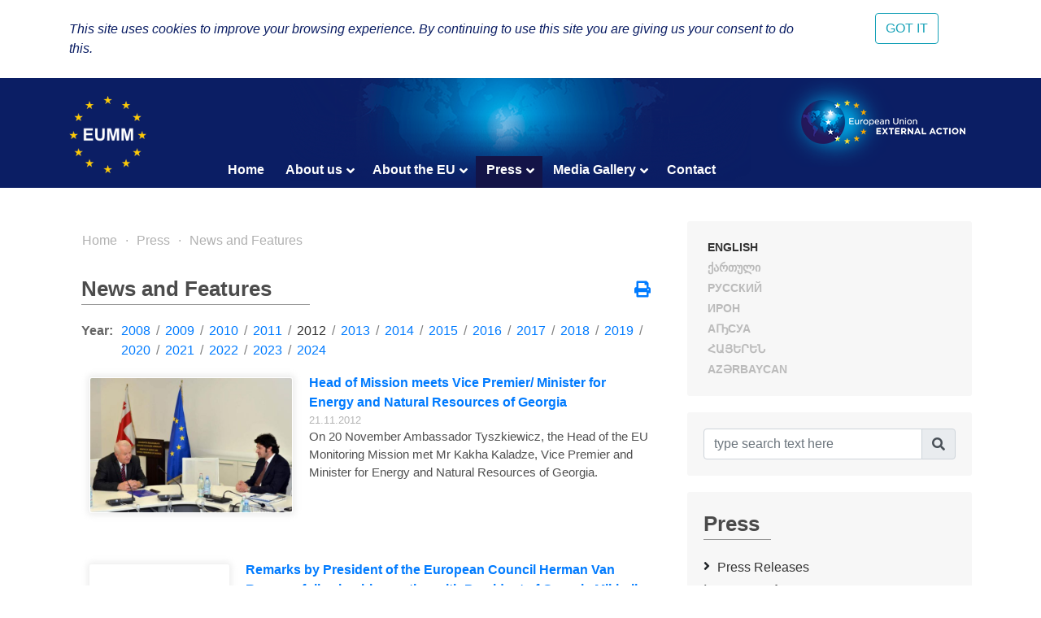

--- FILE ---
content_type: text/html; charset=UTF-8
request_url: https://eumm.eu/en/press_and_public_information/features/3056/?q=&year=2012&page=6
body_size: 9824
content:
<!DOCTYPE html>
<html lang="en">
<head>

<!-- Google tag (gtag.js) -->
<script async src="https://www.googletagmanager.com/gtag/js?id=G-BYWBE31N3W"></script>
<script>
  window.dataLayer = window.dataLayer || [];
  function gtag(){dataLayer.push(arguments);}
  gtag('js', new Date());

  gtag('config', 'G-BYWBE31N3W');
</script>



	<meta charset="utf-8">
	
    <meta http-equiv="X-UA-Compatible" content="IE=edge"/>
    <meta name="viewport" content="width=device-width, initial-scale=1.0"/>
    
    <meta name="spycloud-domain-verification" content="4d7c47be-50f3-4500-9b87-f71e4a8bb2e5">
    
    <meta name="description" content="European Union Monitoring Mission in Georgia">
    <meta name="keywords" content="European Union Monitoring Mission, Georgia">
	<meta name="author" content="EUMM in Geoorgia Software Developers">
	
    <title>35-ая встреча МПРИ состоялась в Гали - EUMM GEORGIA</title>
    
    <link rel="stylesheet" href="/r/libs/fontawesome/5.6.1-free/css/all.min.css">
    <link rel="stylesheet" href="/r/libs/OwlCarousel2/2.3.4/assets/owl.carousel.min.css">
    <link rel="stylesheet" href="/r/libs/OwlCarousel2/2.3.4/assets/owl.theme.default.min.css">
    <link rel="stylesheet" href="/r/libs/fancybox/3.5.6/jquery.fancybox.min.css">
    <link rel="stylesheet" href="/r/libs/bootstrap/4.1.3/css/bootstrap.min.css">
    <link rel="stylesheet" href="/r/css/main.css?20200921-1">
    <!--  -->
    
    <!-- favicon -->
    <link rel="apple-touch-icon" sizes="180x180" href="/r/i/favicons/apple-touch-icon.png">
    <link rel="icon" type="image/png" sizes="32x32" href="/r/i/favicons/favicon-32x32.png">
    <link rel="icon" type="image/png" sizes="96x96" href="/r/i/favicons/favicon-96x96.png">
    <link rel="icon" type="image/png" sizes="16x16" href="/r/i/favicons/favicon-16x16.png">
    <link rel="manifest" href="/r/i/favicons/site.webmanifest">
    <link rel="mask-icon" href="/r/i/favicons/safari-pinned-tab.svg" color="#5bbad5">
    <meta name="msapplication-TileColor" content="#0B1E64">
    <meta name="theme-color" content="#ffffff">
    <link rel="shortcut icon" href="favicon.ico">
    
    <!-- Facebook -->
    <meta property="og:title" content="35-ая встреча МПРИ состоялась в Гали">
    <meta property="og:description" content="News and Features">
    <meta property="og:url" content="https://eumm.eu/en/press_and_public_information/features/3056/?q=&year=2012&page=6">
    
    <meta property="og:image" content="https://eumm.eu/data/img/3056/20120323_083905 (Small).rs2_U9vAA.jpg">
     
    <meta property="og:type" content="website"> 
    <meta property="fb:app_id" content="225025530995393">
    
    
    <!-- Twitter -->
    <meta name="twitter:card" content="summary">
    <!-- <meta name="twitter:site" content="@eummmgeorgia--TWITTER-ACCOUNT"> -->
    <!-- <meta name="twitter:creator" content="@eummmgeorgia--TWITTER-ACCOUNT"> -->
    <meta name="twitter:title" content="35-ая встреча МПРИ состоялась в Гали">
    <meta name="twitter:description" content="News and Features">
    <meta name="twitter:image" content="https://eumm.eu/data/img/3056/20120323_083905 (Small).rs2_U9vAA.jpg">
    

    
    <script type="text/javascript" src="/r/libs/jQuery/3.6.0/jquery.min.js?20210318-1"></script>
    
    </head>
<body attr-device="">
		<!-- Facebook JavaScript SDK -->
    <div id="fb-root"></div>
    <script>(function(d, s, id) {
      var js, fjs = d.getElementsByTagName(s)[0];
      if (d.getElementById(id)) return;
      js = d.createElement(s); js.id = id;
      js.src = 'https://connect.facebook.net/en_US/sdk.js#xfbml=1&version=v3.2&appId=177010782370604&autoLogAppEvents=1';
      fjs.parentNode.insertBefore(js, fjs);
    }(document, 'script', 'facebook-jssdk'));</script>
	<!-- /Facebook JavaScript SDK -->
		
	<!-- Go to www.addthis.com/dashboard to customize your tools -->
	<script type="text/javascript" src="//s7.addthis.com/js/300/addthis_widget.js#pubid=suxumi"></script>
	<div width="320" height="92" layout="responsive" data-pub-id="suxumi" data-widget-id="0nvg" data-widget-type="floating"></div>
	
	<header id="header-main" class="container-fluid header">
		<div class="row">
			<div class="col-sm-12">
    			
            		<div class="container">
            			<div class="row">
            				<div class="col-12">
            					
            					<div class="logo-container">
            						<a href="/en/"><img src="/r/i/eumm-logo-transparent-250x.png"></a>
            					</div>
            					
            					<div class="logo-container-right">
            						<a href="https://eeas.europa.eu/" target="_blank"><img src="/r/i/eu_external_action_logo.png"></a>
            					</div>
            					
        						<div class="navigation-main-container open-- desktop--- clearfix">
	
    <div class="navbar-toggle-button-container">
        <a class="navicon-button x open--">
        	<span class="navicon"></span>
        </a>
    </div>
	
    <nav class="navigation-main clearfix" role="navigation">
        <ul>
        	<li class="d-lg-none d-md-block">
        		<a href="javscript:void('Languages');" class="" title=""><i class="fas fa-globe-europe"></i></a>
        		<ul>
    				    				<li><a href="/en/press_and_public_information/features/3056/?q=&year=2012&page=6" class="col-6- lang- font-caps active" title="English (en)" >
    				    English
    			    </a></li>
    				    				<li><a href="/ge/press_and_public_information/features/3056/?q=&year=2012&page=6" class="col-6- lang- font-caps " title="ქართული (ge)" >
    				    ქართული
    			    </a></li>
    				    				<li><a href="/ru/press_and_public_information/features/3056/?q=&year=2012&page=6" class="col-6- lang- font-caps " title="Русский (ru)" >
    				    Русский
    			    </a></li>
    				    				<li><a href="/os/press_and_public_information/features/3056/?q=&year=2012&page=6" class="col-6- lang- font-caps " title="Ирон (os)" >
    				    Ирон
    			    </a></li>
    				    				<li><a href="/ab/press_and_public_information/features/3056/?q=&year=2012&page=6" class="col-6- lang- font-caps " title="Аҧсуа (ab)" >
    				    Аҧсуа
    			    </a></li>
    				    				<li><a href="/am/press_and_public_information/features/3056/?q=&year=2012&page=6" class="col-6- lang- font-caps " title="հայերեն (am)" >
    				    հայերեն
    			    </a></li>
    				    				<li><a href="/az/press_and_public_information/features/3056/?q=&year=2012&page=6" class="col-6- lang- font-caps " title="Azərbaycan (az)" >
    				    Azərbaycan
    			    </a></li>
    								</ul>
        	</li>
        	
        	    		<li class="">
    			    			<a href="/en/home">Home</a>
    			    			
    			    		</li>
        	    		<li class="">
    			    			<a href="/en/about_eumm" class="has-nodes" title="About us">About us <i class="fas fa-angle-down icon"></i></a>
    			    			
    			    			<ul>
    				    				<li class="">
    				        				    <a href="/en/about_eumm/mandate" class="" title="Our Mandate">Our Mandate</a>
    				        					
    					    				</li>
    				    				<li class="">
    				        				    <a href="/en/about_eumm/legalbasis" class="" title="Key Documents">Key Documents</a>
    				        					
    					    				</li>
    				    				<li class="">
    				        				    <a href="/en/about_eumm/facts_and_figures" class="" title="Factsheet and Figures ">Factsheet and Figures </a>
    				        					
    					    				</li>
    				    				<li class="">
    				        				    <a href="/en/about_eumm/meet_our_monitors" class="" title="Meet our monitors">Meet our monitors</a>
    				        					
    					    				</li>
    				    				<li class="">
    				        					<a href="/en/about_eumm/ywmao_h83zohj9qb" class="has-nodes" title="EUMM Leadership">EUMM Leadership <i class="fas fa-angle-right icon"></i></a>
    				        					
    					    					<ul>
    						    						<li class=""><a href="/en/about_eumm/ywmao_h83zohj9qb/8xbc0fbhpzhivx8fe" title="Head of Mission">Head of Mission</a>
    						    						<li class=""><a href="/en/about_eumm/ywmao_h83zohj9qb/rk8mwake9eb5whdh" title="Deputy Head of Mission ">Deputy Head of Mission </a>
    						    						<li class=""><a href="/en/about_eumm/ywmao_h83zohj9qb/kwxdnwcmjlv-tfppr" title="EUMM Georgia Organisational Chart">EUMM Georgia Organisational Chart</a>
    						    					</ul>
    					    				</li>
    				    				<li class="">
    				        				    <a href="/en/about_eumm/job_opportunities" class="" title="Job Opportunities ​">Job Opportunities ​</a>
    				        					
    					    				</li>
    				    				<li class="">
    				        				    <a href="/en/about_eumm/tenders" class="" title="Tenders">Tenders</a>
    				        					
    					    				</li>
    				    				<li class="">
    				        				    <a href="/en/auctions/?ac=auctions" class="" title="Auctions">Auctions</a>
    				        					
    					    				</li>
    				    			</ul>
    			    		</li>
        	    		<li class="">
    			    			<a href="/en/eu_in_georgia" class="has-nodes" title="About the EU">About the EU <i class="fas fa-angle-down icon"></i></a>
    			    			
    			    			<ul>
    				    				<li class="">
    				        				    <a href="/en/eu_in_georgia/the_eu_in_georgia" class="" title="The EU in Georgia">The EU in Georgia</a>
    				        					
    					    				</li>
    				    				<li class="">
    				        				    <a href="/en/eu_in_georgia/how_does_the_eu_work" class="" title="How does the EU work? ">How does the EU work? </a>
    				        					
    					    				</li>
    				    				<li class="">
    				        				    <a href="/en/eu_in_georgia/what_is_eu_foreign_policy" class="" title="What is EU Foreign Policy">What is EU Foreign Policy</a>
    				        					
    					    				</li>
    				    			</ul>
    			    		</li>
        	    		<li class="active">
    			    			<a href="/en/press_and_public_information" class="has-nodes" title="Press">Press <i class="fas fa-angle-down icon"></i></a>
    			    			
    			    			<ul>
    				    				<li class="">
    				        				    <a href="/en/press_and_public_information/press_releases" class="" title="Press Releases">Press Releases</a>
    				        					
    					    				</li>
    				    				<li class="active">
    				        				    <a href="/en/press_and_public_information/features" class="" title="News and Features">News and Features</a>
    				        					
    					    				</li>
    				    				<li class="">
    				        				    <a href="/en/press_and_public_information/leaflets" class="" title="Public Information">Public Information</a>
    				        					
    					    				</li>
    				    				<li class="">
    				        					<a href="/en/press_and_public_information/speacial_prize" class="has-nodes" title="Special Prize for Peace Journalism">Special Prize for Peace Journalism <i class="fas fa-angle-right icon"></i></a>
    				        					
    					    					<ul>
    						    						<li class=""><a href="/en/press_and_public_information/speacial_prize/peace_prize_news" title="News">News</a>
    						    						<li class=""><a href="/en/press_and_public_information/speacial_prize/peace_prize_rules" title="Rules">Rules</a>
    						    						<li class=""><a href="/en/press_and_public_information/speacial_prize/p_application_form" title="Application form">Application form</a>
    						    					</ul>
    					    				</li>
    				    				<li class="">
    				        				    <a href="/en/press_and_public_information/press_and_public_information_unit" class="" title="Press and Public Information Section">Press and Public Information Section</a>
    				        					
    					    				</li>
    				    			</ul>
    			    		</li>
        	    		<li class="">
    			    			<a href="/en/new_media_gallery" class="has-nodes" title="Media Gallery">Media Gallery <i class="fas fa-angle-down icon"></i></a>
    			    			
    			    			<ul>
    				    				<li class="">
    				        				    <a href="/en/new_media_gallery/jcjdpxcdlc4xwyzsi" class="" title="EUMM Head gives an interview to Adjara TV ">EUMM Head gives an interview to Adjara TV </a>
    				        					
    					    				</li>
    				    				<li class="">
    				        				    <a href="/en/new_media_gallery/co-eit6f4pa6bscro" class="" title="Head of EUMM gives an interview to the JRC">Head of EUMM gives an interview to the JRC</a>
    				        					
    					    				</li>
    				    				<li class="">
    				        				    <a href="/en/new_media_gallery/qfs13vcby_lzp3fdq" class="" title="EUMM Head delivers a lecture at the Tbilisi State University ">EUMM Head delivers a lecture at the Tbilisi State University </a>
    				        					
    					    				</li>
    				    				<li class="">
    				        				    <a href="/en/new_media_gallery/s8kbsjgb7bmrrq2sd" class="" title="Head of EUMM Ambassador Marek Szczygieł gives an interview to &quot;Civil Georgia&quot; ">Head of EUMM Ambassador Marek Szczygieł gives an interview to "Civil Georgia" </a>
    				        					
    					    				</li>
    				    				<li class="">
    				        				    <a href="/en/new_media_gallery/cip5sjmqpdvd8qio5" class="" title="International Women’s Day 2022: Break the Bias">International Women’s Day 2022: Break the Bias</a>
    				        					
    					    				</li>
    				    				<li class="">
    				        				    <a href="/en/new_media_gallery/cy-ch0t1ehamh2_gj" class="" title="The EU Prize for Journalism promo video encouraging journalists to apply for the award">The EU Prize for Journalism promo video encouraging journalists to apply for the award</a>
    				        					
    					    				</li>
    				    				<li class="">
    				        				    <a href="/en/new_media_gallery/aq8ml_xqs6d1jibgf" class="" title="Ambassador Marek Szczygieł gives an intreview to &quot;Europetime&quot; news portal">Ambassador Marek Szczygieł gives an intreview to "Europetime" news portal</a>
    				        					
    					    				</li>
    				    				<li class="">
    				        				    <a href="/en/new_media_gallery/v9dnrxfpcuwd_bayl" class="" title="EUMM Head speaks to TOK TV ">EUMM Head speaks to TOK TV </a>
    				        					
    					    				</li>
    				    				<li class="">
    				        				    <a href="/en/new_media_gallery/" class="" title="Message from EUMM Georgia on the 20th Anniversary of UNSCR 1325">Message from EUMM Georgia on the 20th Anniversary of UNSCR 1325</a>
    				        					
    					    				</li>
    				    				<li class="">
    				        				    <a href="/en/new_media_gallery/xezvdlmdx8lbxrm5r" class="" title="EUMM on Formula TV ">EUMM on Formula TV </a>
    				        					
    					    				</li>
    				    				<li class="">
    				        				    <a href="/en/new_media_gallery/27li93gjrge0v3zk" class="" title="Rustavi 2 joins our patrol in Odzisi, interviews news Head of Mission">Rustavi 2 joins our patrol in Odzisi, interviews news Head of Mission</a>
    				        					
    					    				</li>
    				    				<li class="">
    				        				    <a href="/en/new_media_gallery/wmjai3p6qusphyypp" class="" title="Formula TV reportage on EUMM work during pandemic ">Formula TV reportage on EUMM work during pandemic </a>
    				        					
    					    				</li>
    				    				<li class="">
    				        				    <a href="/en/new_media_gallery/n1wabdhyqjtiayrdk" class="" title="AHoM gives an interview to the GPB (28 February 2020)">AHoM gives an interview to the GPB (28 February 2020)</a>
    				        					
    					    				</li>
    				    				<li class="">
    				        				    <a href="/en/new_media_gallery/_ql4afukvbqp1m2pq" class="" title="Imedi TV joins our patrol near the ABL">Imedi TV joins our patrol near the ABL</a>
    				        					
    					    				</li>
    				    				<li class="">
    				        				    <a href="/en/new_media_gallery/wjwnnmw61emrj5ntb" class="" title="AHoM comments on Special Prize for Peace Journalism’">AHoM comments on Special Prize for Peace Journalism’</a>
    				        					
    					    				</li>
    				    				<li class="">
    				        				    <a href="/en/new_media_gallery/uuytprhzbrcgj3jrg" class="" title="AHoMs interview/comment with Georgian Public Broadcaster ">AHoMs interview/comment with Georgian Public Broadcaster </a>
    				        					
    					    				</li>
    				    				<li class="">
    				        				    <a href="/en/new_media_gallery/dfp5rz8as6mkrksex" class="" title="A Day in the Life of a Monitor">A Day in the Life of a Monitor</a>
    				        					
    					    				</li>
    				    				<li class="">
    				        				    <a href="/en/new_media_gallery/ngwtcmmcgunr27yw9" class="" title="Head of EUMM speaks to TV 9 channel">Head of EUMM speaks to TV 9 channel</a>
    				        					
    					    				</li>
    				    				<li class="">
    				        				    <a href="/en/new_media_gallery/awf7jwjheljvcgq" class="" title="Radio Liberty reportage about the Mission ">Radio Liberty reportage about the Mission </a>
    				        					
    					    				</li>
    				    				<li class="">
    				        				    <a href="/en/new_media_gallery/ch-co1ka6qsoapofe" class="" title="Imedi TV interview with CIVCOM Chair, Ms. Deirdre Lyster and Head of EUMM Erik Høeg">Imedi TV interview with CIVCOM Chair, Ms. Deirdre Lyster and Head of EUMM Erik Høeg</a>
    				        					
    					    				</li>
    				    				<li class="">
    				        				    <a href="/en/new_media_gallery/nf25mcg7olkufe1t" class="" title="Address of the Head of EU Monitoring Mission Georgia on International Womens Day">Address of the Head of EU Monitoring Mission Georgia on International Womens Day</a>
    				        					
    					    				</li>
    				    				<li class="">
    				        				    <a href="/en/new_media_gallery/ygtsjlfjgdommrioa" class="" title="Head of Mission speaks to &quot;Mesame Channel&quot;">Head of Mission speaks to "Mesame Channel"</a>
    				        					
    					    				</li>
    				    				<li class="">
    				        				    <a href="/en/new_media_gallery/bviaxpjhouaxnbqn" class="" title="Head of Mission speaks to Maestro TV ">Head of Mission speaks to Maestro TV </a>
    				        					
    					    				</li>
    				    				<li class="">
    				        				    <a href="/en/new_media_gallery/-x58mergnnkjps3nt" class="" title="Interview of the Head of Mission with the Journalism resource Center (JRC)">Interview of the Head of Mission with the Journalism resource Center (JRC)</a>
    				        					
    					    				</li>
    				    				<li class="">
    				        				    <a href="/en/new_media_gallery/nczcxygtnxplnssgs" class="" title="One day of patrolling with EUMM Georgia ">One day of patrolling with EUMM Georgia </a>
    				        					
    					    				</li>
    				    				<li class="">
    				        				    <a href="/en/new_media_gallery/gal_what_is_eumm" class="" title="Who We are, What We do">Who We are, What We do</a>
    				        					
    					    				</li>
    				    				<li class="">
    				        				    <a href="/en/new_media_gallery/jn0ebzyhzj6s10jd9" class="" title="Head of EUMM speaks to Armenian language Aliq.ge">Head of EUMM speaks to Armenian language Aliq.ge</a>
    				        					
    					    				</li>
    				    				<li class="">
    				        				    <a href="/en/new_media_gallery/bbvgvufvvo_byrvdc" class="" title="Imedi TV on EUMM/HALO Trust cooperation">Imedi TV on EUMM/HALO Trust cooperation</a>
    				        					
    					    				</li>
    				    				<li class="">
    				        				    <a href="/en/new_media_gallery/rsiwgzwqaqaie-t" class="" title="Iberia TV reportage about the EUMM patrol ">Iberia TV reportage about the EUMM patrol </a>
    				        					
    					    				</li>
    				    				<li class="">
    				        				    <a href="/en/new_media_gallery/ptaomrvvscfgytm0" class="" title="Georgian Public Broadcaster reportage about the EUMM Hotline ">Georgian Public Broadcaster reportage about the EUMM Hotline </a>
    				        					
    					    				</li>
    				    				<li class="">
    				        				    <a href="/en/new_media_gallery/bgodfk5mw8ekwkuvy" class="" title="Acting Head of Mission Erik Hoeeg Speaks to Ertsulovneba TV">Acting Head of Mission Erik Hoeeg Speaks to Ertsulovneba TV</a>
    				        					
    					    				</li>
    				    				<li class="">
    				        				    <a href="/en/new_media_gallery/siljmcp1lpvec0jz-" class="" title="EUMM Acting HoM, Erik Hoeeg, speaks about &quot;EUMM Special Prize for Peace Journalism&quot; on Georgian Public Broadcaster">EUMM Acting HoM, Erik Hoeeg, speaks about "EUMM Special Prize for Peace Journalism" on Georgian Public Broadcaster</a>
    				        					
    					    				</li>
    				    				<li class="">
    				        				    <a href="/en/new_media_gallery/oqfm3cuh9gv-yxfn" class="" title="Closure of Crossing Points ">Closure of Crossing Points </a>
    				        					
    					    				</li>
    				    				<li class="">
    				        				    <a href="/en/new_media_gallery/head_of_mission_speaks_to_iberia" class="" title="Head of EUMM speaks to Iberia TV">Head of EUMM speaks to Iberia TV</a>
    				        					
    					    				</li>
    				    				<li class="">
    				        				    <a href="/en/new_media_gallery/federica_mogherini_visits" class="" title="Federica Mogherini visits ABL with EUMM">Federica Mogherini visits ABL with EUMM</a>
    				        					
    					    				</li>
    				    				<li class="">
    				        				    <a href="/en/new_media_gallery/story_2" class="" title="EUMM Engaging with Civil Society">EUMM Engaging with Civil Society</a>
    				        					
    					    				</li>
    				    				<li class="">
    				        				    <a href="/en/new_media_gallery/interview_21_10" class="" title=" EUMM HoM speaks about &quot;Special Prize for Peace Journalism&quot; on Georgian Public Broadcaster Channel One"> EUMM HoM speaks about "Special Prize for Peace Journalism" on Georgian Public Broadcaster Channel One</a>
    				        					
    					    				</li>
    				    				<li class="">
    				        				    <a href="/en/new_media_gallery/head_of_mission_kestutis_jankauskas_at_vector" class="" title="Head of Mission Kestutis JANKAUSKAS speaks to GPB">Head of Mission Kestutis JANKAUSKAS speaks to GPB</a>
    				        					
    					    				</li>
    				    				<li class="">
    				        				    <a href="/en/new_media_gallery/water_is_life" class="" title="Water is life">Water is life</a>
    				        					
    					    				</li>
    				    				<li class="">
    				        				    <a href="/en/new_media_gallery/gal_patrolling" class="" title="Patrolling">Patrolling</a>
    				        					
    					    				</li>
    				    				<li class="">
    				        				    <a href="/en/new_media_gallery/interview_of_hom" class="" title="Interview with Head of EUMM Kestutis Jankauskas on Georgian Public Broadcaster Channel One">Interview with Head of EUMM Kestutis Jankauskas on Georgian Public Broadcaster Channel One</a>
    				        					
    					    				</li>
    				    				<li class="">
    				        				    <a href="/en/new_media_gallery/gal_incidence_prevention_and_response_meetings_in_ergneti" class="" title="Incident Prevention and Response Mechanism(IPRM) meetings in Ergneti">Incident Prevention and Response Mechanism(IPRM) meetings in Ergneti</a>
    				        					
    					    				</li>
    				    				<li class="">
    				        				    <a href="/en/new_media_gallery/gal_events" class="" title="Events">Events</a>
    				        					
    					    				</li>
    				    			</ul>
    			    		</li>
        	    		<li class="">
    			    			<a href="/en/contact">Contact </a>
    			    			
    			    		</li>
        	        </ul>
    </nav>
</div>

            					
            				</div>
            			</div>
            		</div>
				
			</div>
		</div>
	</header>
	
				
	<div class="container">
		<div class="row">
			<div class="offset-7 col-5">
        		<nav id="lang-switcher">
        			<div class="list clearfix font-caps ">
        				        				<a href="/en/press_and_public_information/features/3056/?q=&year=2012&page=6" class="lang active" title="en" >English</a>
        				<span class="separator">&nbsp;/</span>
        				        				<a href="/ge/press_and_public_information/features/3056/?q=&year=2012&page=6" class="lang " title="ge" >ქართული</a>
        				<span class="separator">&nbsp;/</span>
        				        				<a href="/ru/press_and_public_information/features/3056/?q=&year=2012&page=6" class="lang " title="ru" >Русский</a>
        				<span class="separator">&nbsp;/</span>
        				        				<a href="/os/press_and_public_information/features/3056/?q=&year=2012&page=6" class="lang " title="os" >Ирон</a>
        				<span class="separator">&nbsp;/</span>
        				        				<a href="/ab/press_and_public_information/features/3056/?q=&year=2012&page=6" class="lang " title="ab" >Аҧсуа</a>
        				<span class="separator">&nbsp;/</span>
        				        				<a href="/am/press_and_public_information/features/3056/?q=&year=2012&page=6" class="lang " title="am" >հայերեն</a>
        				<span class="separator">&nbsp;/</span>
        				        				<a href="/az/press_and_public_information/features/3056/?q=&year=2012&page=6" class="lang " title="az" >Azərbaycan</a>
        				<span class="separator">&nbsp;/</span>
        				        			</div>
        		</nav>
    		</div>
		</div>
	</div>
	
	<section class="container section-container">
		<div class="row">
			<div class="col-lg-8 col-md-12">
				
								    	<ul class="breadcrumb clearfix">
	        	<li><a href="/en/home">Home</a></li>
    	
								
											
							                                        
                    				                                        
                    				                                        
                    				                                        
                    				                                        
                                        	                    		                    	                    		                    	                    		                    	                    				                                        
                    				                                        
                    				                                        
                    															
							                                        
                    				                                        
                    				                                        
                    												<li><a href="/en/press_and_public_information" title="Press">Press</a></li>			
							                                        
                    				                    <li><a href="/en/press_and_public_information/features" title="News and Features">News and Features</a></li>                    
                    				                                        
                    				                                        
                                        	                    		                    	                    		                    	                    		                    	                    				                                        
                    															
							                                        
                    				                                        
                    				                                        
                    				                                        
                    				                                        
                    				                                        
                    				                                        
                    				                                        
                    				                                        
                    				                                        
                    				                                        
                    				                                        
                    				                                        
                    				                                        
                    				                                        
                    				                                        
                    				                                        
                    				                                        
                    				                                        
                    				                                        
                    				                                        
                    				                                        
                    				                                        
                    				                                        
                    				                                        
                    				                                        
                    				                                        
                    				                                        
                    				                                        
                    				                                        
                    				                                        
                    				                                        
                    				                                        
                    				                                        
                    				                                        
                    				                                        
                    				                                        
                    				                                        
                    				                                        
                    				                                        
                    				                                        
                    				                                        
                    				                                        
                    															
						</ul>								
				    				<div class="container">
    					<div class="row">
    						<div class="col-12">
        						<div class="common header mt-4--">
        							<div class="title">
                                        News and Features
                                        <div class="line line-7-"></div>
                                	</div>
        							
                                                                    	<div class="icons-container">
                                		<a class="mb-1 icon mytooltip" href="/en/press_and_public_information/features/3056/?q=&year=2012&page=6&print=yes" target="_blank" title="Print" data-toggle="tooltip"><i class="fas fa-print" style="font-size: 1.25rem;"></i></a>
                                        
                                        <!-- AddToAny BEGIN -->
                                        <div class="a2a_kit a2a_kit_size_20 a2a_default_style" style="display: none;">
                                    		<br><a class="mb-1 a2a_button_facebook"></a>
											<br><a class="mb-1 a2a_button_facebook_messenger"></a>
                                            <br><a class="mb-1 a2a_button_twitter"></a>
                                            <!-- <a class="a2a_button_google_gmail"></a> -->
                                            <!-- <a class="a2a_button_email"></a> -->
                                            <!-- <a class="a2a_button_linkedin"></a> -->
                                            <br><a class="mb-1 a2a_dd" href="https://www.addtoany.com/share"></a>
                                        </div>
                                        <!-- <script async src="https://static.addtoany.com/menu/page.js"></script> -->
                                        <!-- AddToAny END -->
                                        
                                	</div>
                                            						</div>
    						</div>
    						<div class="col-12 content-container">
    								<div class="container-- news-list-container">
		
	
	
		<div class="years-selector mb-3 clearfix">
		<div class="dict">Year:</div>
		<ul>
						<li class=""><a href="/en/press_and_public_information/features/?year=2008">2008</a></li>
			<li class="separator"> / </li>
            			<li class=""><a href="/en/press_and_public_information/features/?year=2009">2009</a></li>
			<li class="separator"> / </li>
            			<li class=""><a href="/en/press_and_public_information/features/?year=2010">2010</a></li>
			<li class="separator"> / </li>
            			<li class=""><a href="/en/press_and_public_information/features/?year=2011">2011</a></li>
			<li class="separator"> / </li>
            			<li class="active"><a href="/en/press_and_public_information/features/?year=2012">2012</a></li>
			<li class="separator"> / </li>
            			<li class=""><a href="/en/press_and_public_information/features/?year=2013">2013</a></li>
			<li class="separator"> / </li>
            			<li class=""><a href="/en/press_and_public_information/features/?year=2014">2014</a></li>
			<li class="separator"> / </li>
            			<li class=""><a href="/en/press_and_public_information/features/?year=2015">2015</a></li>
			<li class="separator"> / </li>
            			<li class=""><a href="/en/press_and_public_information/features/?year=2016">2016</a></li>
			<li class="separator"> / </li>
            			<li class=""><a href="/en/press_and_public_information/features/?year=2017">2017</a></li>
			<li class="separator"> / </li>
            			<li class=""><a href="/en/press_and_public_information/features/?year=2018">2018</a></li>
			<li class="separator"> / </li>
            			<li class=""><a href="/en/press_and_public_information/features/?year=2019">2019</a></li>
			<li class="separator"> / </li>
            			<li class=""><a href="/en/press_and_public_information/features/?year=2020">2020</a></li>
			<li class="separator"> / </li>
            			<li class=""><a href="/en/press_and_public_information/features/?year=2021">2021</a></li>
			<li class="separator"> / </li>
            			<li class=""><a href="/en/press_and_public_information/features/?year=2022">2022</a></li>
			<li class="separator"> / </li>
            			<li class=""><a href="/en/press_and_public_information/features/?year=2023">2023</a></li>
			<li class="separator"> / </li>
            			<li class=""><a href="/en/press_and_public_information/features/?year=2024">2024</a></li>
			<li class="separator"> / </li>
            		</ul>
	</div>
		
	
	
        <div class="items">
    			<div class="item mb-5 clearfix">
            <a href="/en/press_and_public_information/features/3471/?year=2012&month=12" class="font-caps"><img src="/data/img/3471/energy_min.ggPigAEuBp.jpg" /></a>            <a href="/en/press_and_public_information/features/3471/?year=2012&month=12" class="title font-caps">Head of Mission meets Vice Premier/ Minister for Energy and Natural Resources of Georgia</a>
            <div class="date">21.11.2012</div>
            <div class="content"> On 20 November Ambassador Tyszkiewicz, the Head of the EU Monitoring Mission met Mr Kakha Kaladze, Vice Premier and Minister for Energy and Natural Resources of Georgia.  	</div>
		</div>
        		<div class="item mb-5 clearfix">
            <a href="/en/press_and_public_information/features/3425/?year=2012&month=12" class="font-caps"><img src="/data/img/3425/european council.OAjTytW0Yd.jpg" /></a>            <a href="/en/press_and_public_information/features/3425/?year=2012&month=12" class="title font-caps">Remarks by President of the European Council Herman Van Rompuy following his meeting with President of Georgia Mikheil Saakashvili</a>
            <div class="date">15.11.2012</div>
            <div class="content">Remarks by President of the European Council Herman Van Rompuy following his meeting with President of Georgia Mikheil Saakashvili</div>
		</div>
        		<div class="item mb-5 clearfix">
            <a href="/en/press_and_public_information/features/3428/?year=2012&month=12" class="font-caps"><img src="/data/img/3428/sSALTO.GdukLI7NLN.jpg" /></a>            <a href="/en/press_and_public_information/features/3428/?year=2012&month=12" class="title font-caps">EUMM and SALTO EECA</a>
            <div class="date">15.11.2012</div>
            <div class="content"> The Human Security Team of EUMM Field Office Zugdidi presented an overview of the EUMM structure, mandate and its activities to the participants of the study visit ‘Youth Work</div>
		</div>
        		<div class="item mb-5 clearfix">
            <a href="/en/press_and_public_information/features/3421/?year=2012&month=12" class="font-caps"><img src="/data/img/3421/vanrompuy.2trVYxtiIn.jpg" /></a>            <a href="/en/press_and_public_information/features/3421/?year=2012&month=12" class="title font-caps">Remarks by President of the European Council Herman Van Rompuy and Statement by President Barroso following their meetings with Prime Minister of Georgia Bidzina Ivanishvili</a>
            <div class="date">13.11.2012</div>
            <div class="content"> Remarks by President of the European Council Herman Van Rompuy and Statement by President Barroso following their meetings with Prime Minister of Georgia Bidzina Ivanishvili</div>
		</div>
        		<div class="item mb-5 clearfix">
            <a href="/en/press_and_public_information/features/3419/?year=2012&month=12" class="font-caps"><img src="/data/img/3419/MIA1s.Dx6qpeKpNV.jpg" /></a>            <a href="/en/press_and_public_information/features/3419/?year=2012&month=12" class="title font-caps">Ambassador Tyszkiewicz visits Georgian MIA</a>
            <div class="date">10.11.2012</div>
            <div class="content"> On 9 November Ambassador Tyszkiewicz, the Head of the EU Monitoring Mission visited the Georgian Ministry of Internal Affairs (MIA) where he was received by the newly appointed Minister,</div>
		</div>
            </div>
        
    
    
    	<div class="common pagebar d-flex justify-content-center">
                    			
												<a href="?q=&year=2012&page=1" class="" >1</a>
																<a href="?q=&year=2012&page=2" class="" >2</a>
																<a href="?q=&year=2012&page=3" class="" >3</a>
																<a href="?q=&year=2012&page=4" class="" >4</a>
																<a href="?q=&year=2012&page=5" class="" >5</a>
																<a href="?q=&year=2012&page=6" class="active" >6</a>
																<a href="?q=&year=2012&page=7" class="" >7</a>
																<a href="?q=&year=2012&page=8" class="" >8</a>
																<a href="?q=&year=2012&page=9" class="" >9</a>
																<a href="?q=&year=2012&page=10" class="" >10</a>
																<a href="?q=&year=2012&page=11" class="" >11</a>
																																																																																
											<span class="dots">...</span>
								<a href="?q=&year=2012&page=21" >21</a>
            	   	</div>
	</div>


	

    							
    							    						</div>
    					</div>
    				</div>
    				
					<div class="mb-5"></div>
								
				
				<!--
				<div class="spacer mb-5"></div>
				<br><br><br><br><br><br><br><br><br><br>
				<br><br><br><br><br><br><br><br><br><br>
				-->
			</div>
			
			<side class="col-lg-4 col-md-12">
				<div class="search-form-container common block desktop">
					<div class="common header" style="display: none;">
						<div class="title" title="Europe"><i class="fas fa-globe-europe"></i><div class="line"></div></div>
					</div>
					<div class="content row- lang-switcher-2">
        				        				<a href="/en/press_and_public_information/features/3056/?q=&year=2012&page=6" class="col-6- lang- font-caps active" title="English (en)" >
        				    English
    				    </a>
        				        				<a href="/ge/press_and_public_information/features/3056/?q=&year=2012&page=6" class="col-6- lang- font-caps " title="ქართული (ge)" >
        				    ქართული
    				    </a>
        				        				<a href="/ru/press_and_public_information/features/3056/?q=&year=2012&page=6" class="col-6- lang- font-caps " title="Русский (ru)" >
        				    Русский
    				    </a>
        				        				<a href="/os/press_and_public_information/features/3056/?q=&year=2012&page=6" class="col-6- lang- font-caps " title="Ирон (os)" >
        				    Ирон
    				    </a>
        				        				<a href="/ab/press_and_public_information/features/3056/?q=&year=2012&page=6" class="col-6- lang- font-caps " title="Аҧсуа (ab)" >
        				    Аҧсуа
    				    </a>
        				        				<a href="/am/press_and_public_information/features/3056/?q=&year=2012&page=6" class="col-6- lang- font-caps " title="հայերեն (am)" >
        				    հայերեն
    				    </a>
        				        				<a href="/az/press_and_public_information/features/3056/?q=&year=2012&page=6" class="col-6- lang- font-caps " title="Azərbaycan (az)" >
        				    Azərbaycan
    				    </a>
        				                	</div>
                </div>
				
				<div class="search-form-container common block">
					<div class="wrapper">
						<i class="fas fa-times btn-close" title="Close"></i>
						
						<form class="search-form" action="/en/search/" method="GET">
							<div class="input-group mb-2--">
                                <input type="text" name="q" value="" autocomplete="on" class="form-control" id="inlineFormInputGroup" placeholder="type search text here" title="type search text here">
                                <div class="input-group-append">
                                	<button class="input-group-text btn-search" title="Search"><i class="fas fa-search"></i></button>
                                </div>
                            </div>
						</form>
					</div>
				</div>
				
								<div id="side-menu" class="common block">
					<div class="common header">
						<div class="title">Press<div class="line"></div></div>
					</div>
					
					<nav class="menu-items">
    					<ul>
    						    						<li class="">
    							<a href="/en/press_and_public_information/press_releases">Press Releases</a>
    							
    							    						</li>
    						    						<li class="active">
    							<a href="/en/press_and_public_information/features">News and Features</a>
    							
    							    						</li>
    						    						<li class="">
    							<a href="/en/press_and_public_information/leaflets">Public Information</a>
    							
    							    						</li>
    						    						<li class="">
    							<a href="/en/press_and_public_information/speacial_prize">Special Prize for Peace Journalism</a>
    							
    							    						</li>
    						    						<li class="">
    							<a href="/en/press_and_public_information/press_and_public_information_unit">Press and Public Information Section</a>
    							
    							    						</li>
    						    					</ul>
					</nav>
				</div>
								
				<?php // https://developers.facebook.com/docs/plugins/page-plugin/ ?>
				<div class="side-social-container common block">
					<div class="mb-4--">
    					<div class="common header mb-3">
    						<div class="title">Follow Us<div class="line"></div></div>
    					</div>
    					
    					<div class="content side-social-buttons mb-3 text-center-- d-flex align-items-center">
    						<a href="https://www.facebook.com/EUMM.GEO" class="icon facebook" target="_blank"><i class="fab fa-facebook-square"></i></a>
    						<a href="https://twitter.com/EUMMGeorgia" class="icon twitter" target="_blank"><i class="fab fa-twitter-square"></i></a>
    						<a href="https://twitter.com/EUMMGeorgia_HoM" class="icon twitter-hom" target="_blank"><i></i></a>
    						<!-- <a href="https://www.flickr.com/photos/eeas-csdp/sets/72157677976230403" class="icon flick" target="_blank"><i class="fab fa-flickr"></i></a> -->
    						<!-- <a href="https://www.pinterest.com/press5450/" class="icon pinterest" target="_blank"><i class="fab fa-pinterest-square"></i></a> -->
    						<a href="https://www.youtube.com/channel/UCzzcRnQbH__rk3qp4cPG9aw/videos" class="icon youtube" target="_blank"><i class="fab fa-youtube-square"></i></a>
    						<a href="https://www.instagram.com/eummgeorgia/" class="icon instagram" target="_blank"><i class="fab fa-instagram"></i></a>
    						<a href="https://eumm.eu/rss/en.php" class="icon rss" target="_blank"><i class="fas fa-rss-square"></i></a>
    						<a href="https://www.linkedin.com/company/11311970/" class="icon linkedin" target="_blank"><i class="fab fa-linkedin"></i></a>
    					</div>
    					
    					<div class="content row">
    						<div class="col-12 col-md-6 col-lg-12 eumm-fb-page-container mb-4" style="height: 500px;">
	    						<div class="fb-page" data-href="https://www.facebook.com/EUMM.GEO/" data-width="800" data-height="500" data-tabs="timeline" data-small-header="false" data-adapt-container-width="true" data-hide-cover="false" data-show-facepile="true"><blockquote cite="https://www.facebook.com/EUMM.GEO/" class="fb-xfbml-parse-ignore"><a href="https://www.facebook.com/EUMM.GEO/">European Union Monitoring Mission in Georgia</a></blockquote></div>
    						</div>
                			
        					<div class="col-12 col-md-6 col-lg-12 eumm-twitter-page-container mb-4" style="height: 500px;">
        						<a class="twitter-timeline" data-lang="en" data-height="500" href="https://twitter.com/EUMMGeorgia_HoM">Tweets by EUMM Head of Mission</a>
        						<script async src="https://platform.twitter.com/widgets.js" charset="utf-8"></script>
        					</div>
                			
        					<div class="col-12 col-md-6 col-lg-12 eumm-twitter-page-container-2" style="height: 500px;">
        						<a class="twitter-timeline" data-lang="en" data-height="500" href="https://twitter.com/eummgeorgia?ref_src=twsrc%5Etfw">Tweets by EUMM.Georgia</a>
        						<script async src="https://platform.twitter.com/widgets.js" charset="utf-8"></script>
        					</div>
    					</div>
					</div>
					
					
				</div>
				
				<div class="side-social-container common block d-none">
					<div class="common header">
						<div class="title title-size-2">Follow us on social media<div class="line"></div></div>
					</div>
					<div class="content side-social-buttons">
						<a href="https://www.facebook.com/EUMM.GEO" class="icon facebook" target="_blank"><i class="fab fa-facebook-square"></i></a>
						<a href="https://twitter.com/EUMMGeorgia_HoM" class="icon twitter" target="_blank"><i class="fab fa-twitter-square"></i></a>
						<a href="https://www.flickr.com/photos/eeas-csdp/sets/72157677976230403" class="icon flick" target="_blank"><i class="fab fa-flickr"></i></a>
						<a href="https://www.youtube.com/channel/UCzzcRnQbH__rk3qp4cPG9aw/videos" class="icon youtube" target="_blank"><i class="fab fa-youtube-square"></i></a>
						<a href="https://www.instagram.com/eummgeorgia/" class="icon instagram" target="_blank"><i class="fab fa-instagram"></i></a>
						<a href="https://eumm.eu/rss/en.php" class="icon rss" target="_blank"><i class="fas fa-rss-square"></i></a>
						<a href="https://www.linkedin.com/company/11311970/" class="icon linkedin" target="_blank"><i class="fab fa-linkedin"></i></a>
					</div>
				</div>
				
                                	                    <div class="common block">
                    	<div class="content">
<div class="rightbanner">
	<div><a href="https://eumm.eu/en/press_and_public_information/features/36679/">
			<img src="/data/image_db_innova/A-DAY-IN-THE-LIFE-OF-A-MONITOR.jpg" alt="" style="border-radius: 3px;" border="0" align="" /></a></div></div> </div>
                    </div>
                                    			</side>
		</div>
	</section>
	
	<footer id="footer-main" class="container-fluid">
		<div class="row">
			<div class="col-sm-12">
				
				<div class="container">
					<div class="row">
                		<div class="col-12">
                			<h2 class="text-white text-center">Towards Security. Building Confidence.</h2>
                		</div>
						
						<div class="col-xl-3 col-lg-3 col-md-4 col-6    pt-5">
        					<div class="logo-container">
        						<a href="/"><img src="/r/i/eumm-logo-transparent-150x.png"></a>
        					</div>
							
							<div class="contact-details">
								Ilia Chavchavadze Avenue 64a, <br>
                                0179 Tbilisi, Georgia<br>
                                Tel: +995 595 053753;<br><br>
								
								<small>Working Hours: <b>24/7</b><br>
Assistance: <b>09:00 – 17:00  in English and Georgian</b><br>
&nbsp; &nbsp; &nbsp; &nbsp; &nbsp; &nbsp; &nbsp; &nbsp; &nbsp; &nbsp;<b>17:00 – 09:00 in English only</b><br><br></small>

								<!-- Tel: +995 32 2 719300<br>-->
                                <!-- Fax: +995 32 2 724819<br> -->
                                E-mail: <a href="mailto:contact@eumm.eu">contact@eumm.eu</a>
							</div>
						</div>
						
                		                		<div class="col-xl-2 col-lg-3 col-md-4 col-6    pt-5 invisible--">
                			<div class="quick-links">
                				<div class="title">NEWSROOM</div>
                				
                				<ul>
                    				                    				<li><a href="/en/press_and_public_information/press_releases">Press Releases</a></li>
                    				                    				<li><a href="/en/press_and_public_information/features">News and Features</a></li>
                    				                    				<li><a href="/en/press_and_public_information/leaflets">Public Information</a></li>
                    				                    				<li><a href="/en/press_and_public_information/bulletin">EUMM Bulletin</a></li>
                    				                    				<li><a href="/en/press_and_public_information/speacial_prize">Special Prize for Peace Journalism</a></li>
                    				                    				<li><a href="/en/press_and_public_information/press_and_public_information_unit">Press and Public Information Section</a></li>
                    				                				</ul>
                			</div>
                		</div>
                		                		<div class="col-xl-2 col-lg-3 col-md-4 col-6    pt-5 invisible--">
                			<div class="quick-links">
                				<div class="title">USEFUL LINKS</div>
                				
                				<ul>
                    				                    				<li><a href="/en/about_eumm/job_opportunities">Job Opportunities</a></li>
                    				                    				<li><a href="/en/about_eumm/tenders">Tenders</a></li>
                    				                    				<li><a href="/en/auctions/?ac=auctions">Auctions</a></li>
                    				                    				<li><a href="/en/about_eumm/hom">Head of Mission</a></li>
                    				                    				<li><a href="/en/about_eumm/dhom">Deputy Head of Mission</a></li>
                    				                    				<li><a href="/en/about_eumm/facts_and_figures">Factsheet and Figures</a></li>
                    				                    				<li><a href="/en/eu_in_georgia/what_is_eu_foreign_policy">What is EU Foreign Policy</a></li>
                    				                    				<li><a href="/en/useful-links/privacy-statements">Privacy statements</a></li>
                    				                				</ul>
                			</div>
                		</div>
                								
						<div class="col-xl-5 col-lg-4 col-md-6 col-sm-6 col-12    pt-5 bg-eu-external-action-logo-container---">
        					<div class="social-buttons">
        						<div class="title">Follow us</div>
        						
        						<div class="d-flex align-items-center">
            						<a href="https://www.facebook.com/EUMM.GEO" class="icon facebook" target="_blank"><i class="fab fa-facebook-square"></i></a>
            						<a href="https://twitter.com/EUMMGeorgia" class="icon twitter" target="_blank"><i class="fab fa-twitter-square"></i></a>
            						<a href="https://twitter.com/EUMMGeorgia_HoM" class="icon twitter-hom" target="_blank"></a>
            						<!-- <a href="https://www.flickr.com/photos/eeas-csdp/sets/72157677976230403" class="icon flick" target="_blank"><i class="fab fa-flickr"></i></a> -->
            						<a href="https://www.pinterest.com/press5450/" class="icon pinterest" target="_blank"><i class="fab fa-pinterest-square"></i></a>
            						<a href="https://www.youtube.com/channel/UCzzcRnQbH__rk3qp4cPG9aw/videos" class="icon youtube" target="_blank"><i class="fab fa-youtube-square"></i></a>
            						<a href="https://www.instagram.com/eumm_georgia/" class="icon instagram" target="_blank"><i class="fab fa-instagram"></i></a>
									<a href="https://eumm.eu/rss/en.php" class="icon rss" target="_blank"><i class="fas fa-rss-square"></i></a>
									<a href="https://www.linkedin.com/company/11311970/" class="icon linkedin" target="_blank"><i class="fab fa-linkedin"></i></a>
								</div>
        					</div>
        					
        					<div class="text-center">
								 






<div class="mt-3"><a href="https://eeas.europa.eu/" target="_blank" title="European Union External Action">
		
		
		
		
		
		
		<img src="/r/i/eu_external_action_logo.png" /></a></div>
								
        						<div class="mt-3    d-none">
        							<a href="https://eeas.europa.eu/" target="_blank" title="European Union External Action">
        								<img src="/r/i/eu_external_action_logo.png">
    								</a>
    							</div>
        						<div class="mt-3    d-none">
                                    <!--
        							<a href="https://mzo.gov.hr/croatian-presidency-of-the-council-of-the-european-union/3105" target="_blank" title="The presidency of the Council of the European Union">
        								<img src="/r/i/croatian-presidency-logo.png" style="max-width: 240px; height: auto;">
    								</a>
    								-->
        							<a href="https://www.2021portugal.eu/" target="_blank" title="Presid�ncia Portuguesa do Conselho da Uni�o Europeia | EU2021PT">
        								<img src="/data/file_db/eu_presidency/.sun-logo.svg" style="max-width: 180px; height: auto;">
    								</a>
    								
        						</div>
							</div>
						</div>
					</div>
				</div>
				
			</div>
		</div>
	</footer>
	
    <!--  --><script type="text/javascript" src="/r/libs/bootstrap/4.1.3/js/bootstrap.min.js"></script>
    <!--  --><script type="text/javascript" src="/r/libs/popper.js/1.14.6/popper.min.js"></script>
    <script type="text/javascript" src="/r/libs/OwlCarousel2/2.3.4/owl.carousel.min.js"></script>
    <script type="text/javascript" src="/r/libs/fancybox/3.5.6/jquery.fancybox.min.js"></script>
    <script type="text/javascript" src="/r/js/app.js?20200116-1"></script>
    
	<script>
    $(document).ready(function(){
        App.init({});
    });
	</script>
	

</body>
</html>
